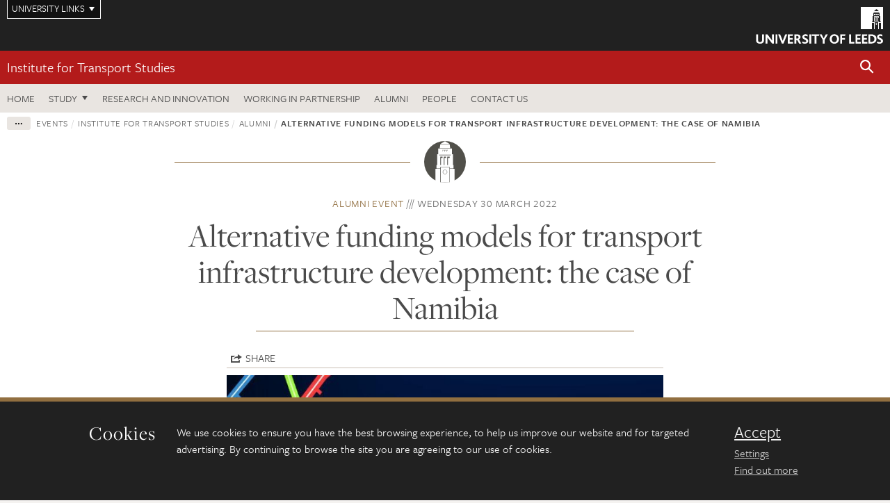

--- FILE ---
content_type: text/html; charset=UTF-8
request_url: https://environment.leeds.ac.uk/transport-alumni/events/event/6107/alternative-funding-models-for-transport-infrastructure-development-the-case-of-namibia
body_size: 7962
content:
<!DOCTYPE html>
<!--[if IE 8]><html class="no-js lt-ie9" lang="en"><![endif]-->
<!--[if IE 9]><html class="no-js ie9" lang="en"><![endif]-->
<!--[if gt IE 8]><!-->
<html class="no-js" lang="en"><!--<![endif]-->
    <head>
    <meta charset="utf-8">
<meta http-equiv="X-UA-Compatible" content="IE=edge">
<!-- Remove auto number linking-->
<meta name="format-detection" content="telephone=no">
<meta name="viewport" content="width=device-width, initial-scale=1">
<meta name="generator" content="http://www.jadu.co.uk" />
<meta name="robots" content="index,follow" />
<meta name="revisit-after" content="2 days" />
<meta name="author" content="Faculty of Environment" />
<meta name="publisher" content="University of Leeds" />
<link rel="canonical" href="https://environment.leeds.ac.uk/transport-alumni/events/event/6107/alternative-funding-models-for-transport-infrastructure-development-the-case-of-namibia" />


<link rel="schema.dcterms" href="https://purl.org/dc/terms/" />
<meta name="dcterms.creator" content="Jennifer Cleaver" lang="en" />
<meta name="dcterms.created" content="2022-03-15" lang="en" />
<meta name="dcterms.description" content="Alternative funding models for transport infrastructure development: the case of Namibia" lang="en" />
<meta name="dcterms.format" content="text/html" lang="en" />
<meta name="dcterms.identifier" content="https://environment.leeds.ac.uk/transport-alumni/events/event/6107/alternative-funding-models-for-transport-infrastructure-development-the-case-of-namibia" lang="en" />
<meta name="dcterms.language" content="en" />
<meta name="dcterms.publisher" content="University of Leeds" lang="en" />
<meta name="dcterms.rights" content="Copyright University of Leeds" lang="en" />
<meta name="dcterms.coverage" content="UK" lang="en" />
<meta name="dcterms.title" content="Alternative funding models for transport infrastructure development: the case of Namibia" lang="en" />
<meta name="Description" content="Alternative funding models for transport infrastructure development: the case of Namibia" />
<meta name="twitter:card" content="summary" />
<meta name="twitter:title" content="Alternative funding models for transport infrastructure development: the case of Namibia" />
<meta name="twitter:description" content="As part of the ITS 50th anniversary celebrations, we welcome alumnus Naville Geiriseb (Msc Transport Economics 2019). Naville currently works for the Ministry of Finance in Namibia." />
<meta name="twitter:image" content="https://environment.leeds.ac.uk/images/ITS_Alumni_Seminar_Series_Naville_Geiriseb.jpg" />
<meta name="twitter:url" content="https://environment.leeds.ac.uk/transport-alumni/events/event/6107/alternative-funding-models-for-transport-infrastructure-development-the-case-of-namibia" />
<meta property="og:title" content="Alternative funding models for transport infrastructure development: the case of Namibia" />
<meta property="og:type" content="website" />
<meta property="og:description" content="As part of the ITS 50th anniversary celebrations, we welcome alumnus Naville Geiriseb (Msc Transport Economics 2019). Naville currently works for the Ministry of Finance in Namibia." />
<meta property="og:url" content="https://environment.leeds.ac.uk/transport-alumni/events/event/6107/alternative-funding-models-for-transport-infrastructure-development-the-case-of-namibia" />
<meta property="og:image" content="https://environment.leeds.ac.uk/images/ITS_Alumni_Seminar_Series_Naville_Geiriseb.jpg" />




<meta name="eventID" content="6107"/>






<!-- Google Tag Manager Husam -->
<script>(function(w,d,s,l,i){w[l]=w[l]||[];w[l].push({'gtm.start':
new Date().getTime(),event:'gtm.js'});var f=d.getElementsByTagName(s)[0],
j=d.createElement(s),dl=l!='dataLayer'?'&l='+l:'';j.async=true;j.src=
'https://www.googletagmanager.com/gtm.js?id='+i+dl;f.parentNode.insertBefore(j,f);
})(window,document,'script','dataLayer','GTM-WJPZM2T');</script>
<!-- End Google Tag Manager -->

<title>    Alternative funding models for transport infrastructure development: the case of Namibia | Institute for Transport Studies | University of Leeds
</title>

<link rel="stylesheet" href="https://use.typekit.net/yos6uow.css">

<!-- Include JS -->
<script src="https://jaducdn.leeds.ac.uk/themes/default/assets/dist/modernizr-custom.js?version=1ca6be4553fdbec3ff48ea961ec12a9f"></script>

<!-- Include Favicon -->
<link rel="icon" type="image/x-icon" href="https://jaducdn.leeds.ac.uk/themes/default/assets/dist/img/favicon.ico" />

<link href="https://jaducdn.leeds.ac.uk/themes/default/assets/dist/theme-default/bootstrap.min.css?version=1ca6be4553fdbec3ff48ea961ec12a9f" rel="stylesheet" type='text/css' media="screen">
<link href="https://jaducdn.leeds.ac.uk/themes/default/assets/dist/theme-default/toolkit.min.css?version=1ca6be4553fdbec3ff48ea961ec12a9f" rel="stylesheet" type='text/css' media="screen">
<link href="https://jaducdn.leeds.ac.uk/themes/default/assets/dist/theme-default/cookies.min.css?version=1ca6be4553fdbec3ff48ea961ec12a9f" rel="stylesheet" type='text/css' media="screen">
<link href="https://jaducdn.leeds.ac.uk/themes/default/assets/dist/theme-default/print.min.css?version=1ca6be4553fdbec3ff48ea961ec12a9f'" rel="stylesheet" media="print">
        </head>
    <body class="environment">
<!-- Google Tag Manager (noscript) -->
<noscript><iframe src="https://www.googletagmanager.com/ns.html?id=GTM-WJPZM2T"
height="0" width="0" style="display:none;visibility:hidden"></iframe></noscript>
<!-- End Google Tag Manager (noscript) -->
        <div id="site-container" class="site-container-md">
            <a id="skip-main" href="#main" rel="nofollow">Skip to main content</a>
<div class="quicklinks-outer">

    <div class="masthead-links">
        <button class="masthead-link masthead-link-quicklinks js-quicklinks-toggle" data-toggle="collapse" data-target="#quicklinks" aria-label="Open University quicklinks menu">University links</button>
    </div>   

    <nav id="quicklinks" class="quicklinks collapse" role="navigation">         
        <div class="wrapper-relative">
            <div class="quicklinks-inner">                    
                <div class="tk-row">
                    <div class="col-sm-6 col-md-3">
                                                                                                        <ul class="quicklinks-list">
                                <li class="title">For staff</li>
                                                                    <li><a href="https://forstaff.leeds.ac.uk/forstaff/homepage/375/services">A-Z Services</a></li>
                                                                    <li><a href="https://forstaff.leeds.ac.uk/">For Staff</a></li>
                                                                    <li><a href="https://ses.leeds.ac.uk/">Student Education Service</a></li>
                                                            </ul>
                                                                                                                                        <ul class="quicklinks-list">
                                <li class="title">For students</li>
                                                                    <li><a href="https://students.leeds.ac.uk/">Students</a></li>
                                                                    <li><a href="https://minerva.leeds.ac.uk/">Minerva</a></li>
                                                                    <li><a href="https://it.leeds.ac.uk/mobileapps">Mobile apps</a></li>
                                                            </ul>
                                                                                        </div><div class="col-sm-6 col-md-3">
                                                                                                            <ul class="quicklinks-list">
                                <li class="title">Faculties</li>
                                                                    <li><a href="https://ahc.leeds.ac.uk/">Faculty of Arts, Humanities and Cultures</a></li>
                                                                    <li><a href="https://biologicalsciences.leeds.ac.uk/">Faculty of Biological Sciences</a></li>
                                                                    <li><a href="https://business.leeds.ac.uk/">Faculty of Business</a></li>
                                                                    <li><a href="https://eps.leeds.ac.uk">Faculty of Engineering and Physical Sciences</a></li>
                                                                    <li><a href="https://environment.leeds.ac.uk/">Faculty of Environment</a></li>
                                                                    <li><a href="https://medicinehealth.leeds.ac.uk/">Faculty of Medicine and Health</a></li>
                                                                    <li><a href="https://essl.leeds.ac.uk/">Faculty of Social Sciences</a></li>
                                                                    <li><a href="https://www.leeds.ac.uk/language-centre">Language Centre</a></li>
                                                                    <li><a href="https://www.leeds.ac.uk/lifelong-learning">Lifelong Learning Centre</a></li>
                                                            </ul>
                                                                                        </div><div class="col-sm-6 col-md-3">
                                                                                                            <ul class="quicklinks-list">
                                <li class="title">Other</li>
                                                                    <li><a href="http://www.leeds.ac.uk/staffaz">A-Z Staff</a></li>
                                                                    <li><a href="https://www.leeds.ac.uk/alumni">Alumni</a></li>
                                                                    <li><a href="https://www.leeds.ac.uk/campusmap">Campus map</a></li>
                                                                    <li><a href="http://www.leeds.ac.uk/contact">Contact us</a></li>
                                                                    <li><a href="https://it.leeds.ac.uk/it">IT</a></li>
                                                                    <li><a href="https://www.leeds.ac.uk/university-jobs">Jobs</a></li>
                                                                    <li><a href="https://www.luu.org.uk/">Leeds University Union</a></li>
                                                                    <li><a href="https://library.leeds.ac.uk/">Library</a></li>
                                                            </ul>
                                                                                        </div><div class="col-sm-6 col-md-3">
                                                                                                            <ul class="quicklinks-list">
                                <li class="title">Follow us</li>
                                                                    <li><a href="https://www.facebook.com/universityofleeds">Facebook</a></li>
                                                                    <li><a href="https://instagram.com/universityofleeds/">Instagram</a></li>
                                                                    <li><a href="https://www.linkedin.com/edu/university-of-leeds-12706">LinkedIn</a></li>
                                                                    <li><a href="https://medium.com/university-of-leeds">Medium</a></li>
                                                                    <li><a href="https://theconversation.com/institutions/university-of-leeds-1122">The Conversation</a></li>
                                                                    <li><a href="https://bsky.app/profile/universityofleeds.bsky.social">Bluesky</a></li>
                                                                    <li><a href="https://www.weibo.com/leedsuniversityuk">Weibo</a></li>
                                                                    <li><a href="https://www.youtube.com/universityofleeds">YouTube</a></li>
                                                            </ul>
                                                                                        </div><div class="col-sm-6 col-md-3">
                                                                        </div>      
                </div>
            </div>
            <div class="quicklinks-close">
                <button class="icon-font btn-icon js-quicklinks-close" data-toggle="collapse" data-target="#quicklinks">
                    <span class="tk-icon-close" aria-hidden="true"></span>                            
                    <span class="icon-font-text">Close quicklinks</span>
                </button>
            </div>
        </div>
    </nav>

</div>
<!-- $MASTHEAD-->
<header id="masthead" class="masthead" role="banner">

    <div class="navicon">
        <button class="btn-icon" data-state="body-state" data-class="state-navicon-active">Menu</button>
    </div>

    <div class="logo">
                <a class="logo-full" title="University of Leeds homepage" href="//www.leeds.ac.uk/">
            <img class="js-png-svg-uri" data-uri="https://jaducdn.leeds.ac.uk/themes/default/assets/dist/img/uol-logo.svg" src="https://jaducdn.leeds.ac.uk/themes/default/assets/dist/img/uol-logo.png" alt="University of Leeds logo">
        </a>

        <a class="logo-mark" title="University of Leeds homepage" href="//www.leeds.ac.uk/">
            <img class="js-png-svg-uri" data-uri="https://jaducdn.leeds.ac.uk/themes/default/assets/dist/img/uol-logo-mark.svg" src="https://jaducdn.leeds.ac.uk/themes/default/assets/dist/img/uol-logo-mark.png" alt="University of Leeds logo">
        </a>
    </div>

</header>
<!-- /$MASTHEAD-->
<!-- $SITESEARCH-->
<div id="sitesearch" class="site-search collapse">
    <div class="wrapper-pd-xxs">
        <form class="site-search-inner" action="https://environment.leeds.ac.uk/site/custom_scripts/search-results.php" role="search">
            <input id="cid" name="cid" type="hidden" value="167">
            <label class="sr-only" for="searchInput">Search</label>
            <input id="searchInput" class="site-search-input" type="search" name="query" placeholder="Search" autocomplete="off">

            <label class="sr-only" for="searchOption">Destination</label>

            <select id="searchOption" class="site-search-select js-action-toggle" name="searchOption">

                <option value="searchSite" selected data-action="https://environment.leeds.ac.uk/site/custom_scripts/search-results.php">Faculty of Environment site</option>
                <option value="searchAll" data-action="https://environment.leeds.ac.uk/site/custom_scripts/search-results.php">All leeds.ac.uk sites</option>

                <!--<optgroup label="Toolkit courses">
                    <option value="UG" data-action="https://courses.leeds.ac.uk/course-search">Undergraduate</option>
                    <option value="PGT" data-action="https://courses.leeds.ac.uk/course-search">Postgraduate taught</option>
                    <option value="PGR" data-action="https://courses.leeds.ac.uk/course-search">Postgraduate research</option>
                </optgroup>-->

            </select>

            <input class="site-search-submit btn btn-primary" type="submit" value="Search">
        </form>
    </div>
</div>
<!-- /$SITESEARCH-->
<div id="quicksearch" class="wrapper-lg wrapper-pd wrapper-relative">
    <div class="quick-search">

    </div>
</div><!-- $LOCALHEADER-->
<div class="local-header">
    <div class="wrapper-pd-xs">
        <div class="local-header-inner">
            <div class="local-header-title" role="navigation" aria-label="Home page link">

                                                                                                
                                    <a href="//environment.leeds.ac.uk/transport">Institute for Transport Studies</a>
                            </div>
            <div class="local-header-search">
                            <button class="icon-font sm-toggle-search btn-icon js-site-search-toggle" data-toggle="collapse" data-target="#sitesearch" role="button" aria-label="Open site search">
                    <span class="site-search-btn" aria-hidden="true"></span>
                    <span class="icon-font-text">Search</span>
                </button>
            </div>
        </div>
    </div>
</div>
<!-- /$LOCALHEADER-->
<nav id="tk-nav-priority" class="tk-nav tk-nav-priority" role="navigation">
    <div class="wrapper-relative">
        <div class="tk-nav-header">
            <button class="btn-icon btn-menu" data-state="body-state" data-class="state-navicon-active">Close</button>
        </div>
        <div class="tk-nav-inner">
          <ul class="tk-nav-list tk-nav-list-primary">

                                                    <li><a href="//environment.leeds.ac.uk/transport">Home</a></li>
                

                
                                                                                                                                        
                                                                <li class="tk-nav-dropdown tk-nav-dropdown--items-3">
                            <a href="#drop_01" rel="nofollow">Study</a>
                                                <ul id="drop_01">
                                                                                                            <li><a href="//environment.leeds.ac.uk/transport-undergraduate">Undergraduate</a></li>
                                                                            <li><a href="//environment.leeds.ac.uk/transport-masters">Masters</a></li>
                                                                            <li><a href="//environment.leeds.ac.uk/transport-research-degrees">Research degrees</a></li>
                                                                                                                                                                                                            </ul>
                        </li>

                                                                
                                                        <li><a href="https://environment.leeds.ac.uk/transport-research">Research and innovation</a></li>
                                        <li><a href="https://environment.leeds.ac.uk/transport-partnership">Working in partnership</a></li>
                                        <li><a href="https://environment.leeds.ac.uk/transport-alumni">Alumni</a></li>
                                        <li><a href="https://environment.leeds.ac.uk/transport/stafflist">People</a></li>
                                        <li><a href="https://environment.leeds.ac.uk/transport/doc/contact-us-3">Contact us</a></li>
                            </ul>
        </div>
    </div>
</nav>
            <main id="main" class="main" role="main">
                <div>
                                        
  <div class="wrapper-pd-xs">
    <div class="breadcrumb-responsive">
        <ol class="breadcrumb">
                                                                      <li><a href="//environment.leeds.ac.uk">Faculty of Environment</a></li>
                                                                                                          <li><a href="//environment.leeds.ac.uk/events">Events</a></li>
                                                                                                          <li><a href="//environment.leeds.ac.uk/transport/events">Institute for Transport Studies</a></li>
                                                                                                          <li><a href="//environment.leeds.ac.uk/transport-alumni/events">Alumni</a></li>
                                                                              <li class="active">Alternative funding models for transport infrastructure development: the case of Namibia</li>
                                    </ol>
    </div>
</div>
    <div class="wrapper-sm wrapper-pd text-center">
        <div class="rule-image rule-image-sm">
            <span style="background-image:url('[data-uri]')"></span>
        </div>
        <p class="heading-related">
            <span class="name-divider"><a href="//environment.leeds.ac.uk/events?categoryID=6&sub_categoryID=167">Alumni event</a></span>
            <span class=""><time datetime=2022-03-30>Wednesday 30 March 2022 </time></span>
        </p>
        <h1 class="heading-underline">Alternative funding models for transport infrastructure development: the case of Namibia</h1>
    </div>
    <!-- ./wrapper-sm -->

    <div class="wrapper-xs wrapper-pd">

        <div class="social-share" id="social-share">
            <button class="btn-icon social-toggle" data-toggle="toggle" data-target="#social-share">Share</button>
            <div class="social-links">
                <a href="#" rel="nofollow" data-type="twitter" data-url="http://environment.leeds.ac.uk/transport-alumni/events/event/6107/alternative-funding-models-for-transport-infrastructure-development-the-case-of-namibia" data-description="Alternative funding models for transport infrastructure development: the case of Namibia" data-via="twitter" class="js-pretty-social"><span class="icon-font-text">Twitter</span><span class="tk-icon-social-twitter"></span></a>

                <a href="#" rel="nofollow" data-type="facebook" data-url="http://environment.leeds.ac.uk/transport-alumni/events/event/6107/alternative-funding-models-for-transport-infrastructure-development-the-case-of-namibia" data-title="Alternative funding models for transport infrastructure development: the case of Namibia" data-description="As part of the ITS 50th anniversary celebrations, we welcome alumnus Naville Geiriseb (Msc Transport Economics 2019). Naville currently works for the Ministry of Finance in Namibia." data-media="http://environment.leeds.ac.uk/images/ITS_Alumni_Seminar_Series_Naville_Geiriseb.jpg" class="js-pretty-social"><span class="icon-font-text">Facebook</span><span class="tk-icon-social-facebook"></span></a>

                <a href="#" rel="nofollow" data-type="linkedin" data-url="http://environment.leeds.ac.uk/transport-alumni/events/event/6107/alternative-funding-models-for-transport-infrastructure-development-the-case-of-namibia" data-title="Alternative funding models for transport infrastructure development: the case of Namibia" data-description="As part of the ITS 50th anniversary celebrations, we welcome alumnus Naville Geiriseb (Msc Transport Economics 2019). Naville currently works for the Ministry of Finance in Namibia." data-via="linkedin" data-media="http://environment.leeds.ac.uk/images/ITS_Alumni_Seminar_Series_Naville_Geiriseb.jpg" class="js-pretty-social"><span class="icon-font-text">Linkedin</span><span class="tk-icon-social-linkedin"></span></a>
            </div>
            <hr>
        </div>

                    <div class="rs-img rs-img-2-1 featured-img" style="background-image: url('//environment.leeds.ac.uk/images/resized/750x375-0-0-1-80-ITS_Alumni_Seminar_Series_Naville_Geiriseb.jpg');">
                <img src="//environment.leeds.ac.uk/images/resized/750x375-0-0-1-80-ITS_Alumni_Seminar_Series_Naville_Geiriseb.jpg" alt="naville geiriseb">
            </div>
        
        <div class="island island-featured">
            <ul class="list-facts">
                <li><strong>Date</strong>: Wednesday 30 March 2022, 14:00 &ndash; 15:00                </li>
                <li><strong>Location</strong>: Online</li>
                                                <li><strong>Cost</strong>: Free</li>
                <li class="hide-no-js"><strong>Download</strong>: <a href="#" class="js-download-event" rel="nofollow">Outlook, iCal</a></li>
            </ul>
        </div>

        <div class="cms">
            <h4>As part of the ITS 50th anniversary celebrations, we welcome alumnus Naville Geiriseb (Msc Transport Economics 2019). Naville currently works for the Ministry of Finance in Namibia.</h4>
            <p>To join the online seminar visit:&nbsp;<a data-auth="NotApplicable" data-linkindex="0" href="https://meet.goto.com/657207005" rel="noopener noreferrer" target="_blank">https://meet.goto.com/657207005</a>&nbsp;&nbsp;</p>

<p>For nearly a decade now, Naville has been proactively pursuing opportunities to contribute to the socio-economic advancement of Namibia in the infrastructure sector. He joined the Ministry of Finance in Namibia as a Senior Economist-Project Appraisals under the Public-Private Partnerships (PPP) Unit in August 2020 and has been acting in the capacity of Chief Economist since September 2021.</p>

<p>Prior to joining the PPP Unit, Naville worked as a Transport Economist at the Ministry of Works and Transport (MWT) &nbsp;in Namibia for 5 years. While at MWT, Naville served as the National Focal Point for Namibia on the International Civil Aviation Organization (ICAO) project&rsquo;s State Action Plan initiative for 2 years, where he successfully led the development and submission of Namibia&rsquo;s first ICAO State Action Plan on Carbon Emissions Reduction in International Aviation. Concurrently, he served on the National Climate Change Committee (NCCC) in Namibia, representing the transport sector and was a member of the Sustainable Urban Development Master plan sub-committee for infrastructure until 2018. Naville is passionate about transport infrastructure development in rural communities with a keen interest in the economic appraisal of infrastructure projects, project financing and management, independent research and policy analysis.<br aria-hidden="true" />
&nbsp;<br aria-hidden="true" />
Naville was awarded the prestigious Chevening scholarship by the Foreign and Commonwealth Office of the Government of the United Kingdom in 2018 and obtained his MSc in Transport Economics at the ITS, University of Leeds, United Kingdom, where he was awarded the Frank Lai Award for most impactful/innovative masters dissertation 2019.</p>

        </div>
        <!-- ./cms -->

    </div>
    <!-- ./wrapper-xs -->


    <!-- Related events -->
    
                </div>
            </main>
            <div class="back-top">
    <a data-toggle="scroll" href="#site-container" rel="nofollow">Back to top</a>
</div>                
            <footer class="site-footer" role="contentinfo">
    <div class="site-footer-upper">
        <div class="wrapper-pd">
            <div class="site-footer-upper-logos">
                                                                                                                                                                                                                                                                                                                                                                                                                    <a href="https://equality.leeds.ac.uk/governance_strategy_policy/athena-swan/" title="Visit Athena SWAN Silver award"><img src="//environment.leeds.ac.uk/images/resized/96x60-0-0-1-80-athena_swan_176_110.jpg" alt="Athena SWAN silver award"></a>                                                                                                                                                                                                                                                                                                                                                                                                                    <a href="https://russellgroup.ac.uk/about/our-universities/" title="Visit Russell Group"><img src="//environment.leeds.ac.uk/images/resized/95x60-0-0-1-80-Russell_Group_logo.jpeg" alt="Russell group logo"></a>                            </div>
            <div class="footer-social">
                                    <h2 class="hide-accessible">Social media links</h2>
                                            <a href="https://www.facebook.com/universityofleeds" title="Go to Facebook page"><span class="icon-font-text">Facebook</span><span class="tk-icon tk-icon-social-facebook"></span></a>                    
                                            <a href="https://www.instagram.com/universityofleeds" title="Go to Instagram page"><span class="icon-font-text">Instagram</span><span class="tk-icon tk-icon-social-instagram"></span></a>                    
                                            <a href="https://www.linkedin.com/groups/4076730/profile" title="Go to Linkedin page"><span class="icon-font-text">Linkedin</span><span class="tk-icon tk-icon-social-linkedin"></span></a>                    
                                            <a href="https://www.weibo.com/leedsuniversityuk" title="Go to Weibo page"><span class="icon-font-text">Weibo</span><span class="tk-icon tk-icon-social-weibo"></span></a>                    
                                            <a href="https://www.youtube.com/user/ITSLeeds" title="Go to YouTube page"><span class="icon-font-text">YouTube</span><span class="tk-icon tk-icon-social-youtube"></span></a>                    
                                                </div>
        </div>
    </div>
    
    <div class="site-footer-middle p-t-md p-b-md">
        <div class="wrapper-pd">
            <nav role="navigation">
                <div class="tk-row">
                     <div class="col-sm-6 col-md-3">
                                                                                                        <ul class="quicklinks-list">
                                <li class="title">Faculty of Environment</li>
                                                                    <li><a href="https://environment.leeds.ac.uk">Faculty of Environment</a></li>
                                                                    <li><a href="https://environment.leeds.ac.uk/see">School of Earth and Environment</a></li>
                                                                    <li><a href="https://environment.leeds.ac.uk/food-nutrition">School of Food Science and Nutrition</a></li>
                                                                    <li><a href="https://environment.leeds.ac.uk/geography">School of Geography</a></li>
                                                                    <li><a href="https://environment.leeds.ac.uk/transport">Institute for Transport Studies</a></li>
                                                            </ul>
                                                                                                                                        <ul class="quicklinks-list">
                                <li class="title">Quicklinks</li>
                                                                    <li><a href="https://courses.leeds.ac.uk/">Courses</a></li>
                                                                    <li><a href="https://environment.leeds.ac.uk/faculty/doc/equality-inclusion-1">Equality and inclusion</a></li>
                                                            </ul>
                                                                                        </div><div class="col-sm-6 col-md-3">
                                                                                                            <ul class="quicklinks-list">
                                <li class="title">For staff</li>
                                                                    <li><a href="https://forstaff.leeds.ac.uk/forstaff/homepage/375/services">A-Z Services</a></li>
                                                                    <li><a href="https://forstaff.leeds.ac.uk/">For Staff</a></li>
                                                                    <li><a href="https://environment.leeds.ac.uk/faculty/doc/intranet-links">Intranet</a></li>
                                                            </ul>
                                                                                                                                        <ul class="quicklinks-list">
                                <li class="title">For students</li>
                                                                    <li><a href="https://students.leeds.ac.uk/">Students</a></li>
                                                                    <li><a href="https://minerva.leeds.ac.uk">Minerva</a></li>
                                                            </ul>
                                                                                        </div><div class="col-sm-6 col-md-3">
                                                                                                            <ul class="quicklinks-list">
                                <li class="title">University links</li>
                                                                    <li><a href="https://www.leeds.ac.uk/alumni">Alumni</a></li>
                                                                    <li><a href="https://www.leeds.ac.uk/campusmap">Campus map</a></li>
                                                                    <li><a href="https://www.leeds.ac.uk/about/doc/find-us">Find us</a></li>
                                                                    <li><a href="https://www.leeds.ac.uk/university-jobs">Jobs</a></li>
                                                                    <li><a href="https://www.leeds.ac.uk/term-dates">Term dates</a></li>
                                                                    <li><a href="https://sustainability.leeds.ac.uk/">Sustainability</a></li>
                                                            </ul>
                                                                                        </div><div class="col-sm-6 col-md-3">
                                                                            <!-- <ul class="quicklinks-list">
                            <li class="title">Site map</li>
                            <li><a href="//environment.leeds.ac.uk/news/">News</a></li>
                            <li><a href="//environment.leeds.ac.uk/events/">Events</a></li>    
                            <li><a href="//environment.leeds.ac.uk/student-and-alumni-profiles/">Student and alumni profile</a></li>
                            <li><a href="//environment.leeds.ac.uk/short-courses/">Short courses</a></li>    
                            <li><a href="//environment.leeds.ac.uk/scholarships/">Scholarships</a></li>
                            <li><a href="//environment.leeds.ac.uk/stafflist/">Staff list</a></li>
                        </ul> -->
                    </div>
                </div>
            </nav>
        </div>
    </div>

    <div class="site-footer-lower">
        <div class="wrapper-pd">
            <nav role="navigation">
                <ul class="nav">
                    <li>&copy; 2026 University of Leeds, Leeds, LS2 9JT</li>
                    <li><a href="//www.leeds.ac.uk/termsandconditions">Terms and conditions</a></li>
                    <li><a href="//www.leeds.ac.uk/accessibility">Accessibility</a></li>
                    <li><a href="//environment.leeds.ac.uk/privacy">Privacy and cookies</a></li>
                    <li><a href="//www.leeds.ac.uk/foi">Freedom of information</a></li>
                </ul>
            </nav>
        </div>
    </div>
</footer>

        </div><!-- /$SITE-CONTAINER-->

        <script>var GALAXY_SHORTCUT = "/environment";var PROTOCOL = "https://";var DOMAIN = "environment.leeds.ac.uk";var SECURE_SERVER = "https://production2.leeds.ac.uk/environment";var SECURE_JADU_PATH = "https://production2.leeds.ac.uk/environment/jadu";var USE_TAXONOMY = "";var ASSIGN_ADMINISTRATOR_VIEW = "false";var TAXONOMY_NAME = "IPSV";var BESPOKE_CATEGORY_LIST_NAME = "GalaxiesCL";var is_IIS = "";var PHOTON_ENABLED = "";var EDITOR_IMAGE_PASTE = "1";var LOCAL_FE_DOMAIN = "environment.leeds.ac.uk";var SECURE_BLOG_PATH = "";var DATE_INPUT_DAY_MONTH_ORDER = "";var LOCAL_DOMAINS = new Array();LOCAL_DOMAINS[0] = "production2.leeds.ac.uk/environment";</script><script>
            var AJAX_NEWS_EVENTS = "/site/ajax/ajax-news-events.php";
            var AJAX_RES_OPPS = "/site/custom_scripts/research-opportunities-index.php";
            var SEARCH_RESULTS = "/site/custom_scripts/search-results.php";</script>

<script src="https://code.jquery.com/jquery-3.7.1.min.js"></script>
<script src="https://jaducdn.leeds.ac.uk/themes/default/assets/dist/script.min.js?version=1ca6be4553fdbec3ff48ea961ec12a9f"></script>
<script src="https://jaducdn.leeds.ac.uk/themes/default/assets/jadu/dev.min.js?version=1ca6be4553fdbec3ff48ea961ec12a9f"></script>
        <script src="https://jaducdn.leeds.ac.uk/themes/default/assets/dist/cookies.min.js?version=1ca6be4553fdbec3ff48ea961ec12a9f"></script>
<script>
    if(typeof cookieConsent !== "undefined"){
        //Cookies compliance
        cookieConsent.init({
            url: '//environment.leeds.ac.uk/privacy/',
            google: true,
            facebook: true
        });
    }
</script>
        
<script type="text/javascript">
    (function(){
        var icsDownload = ics();
        icsDownload.addEvent("Alternative funding models for transport infrastructure development: the case of Namibia", "As part of the ITS 50th anniversary celebrations, we welcome alumnus Naville Geiriseb (Msc Transport Economics 2019). Naville currently works for the Ministry of Finance in Namibia.", "Online", "03/30/2022 14:00:00", "03/30/2022 15:00:00");
        $('.js-download-event').click(function(){
            icsDownload.download('Alternative funding models for transport infrastructure development: the case of Namibia');
            return false;
        });

    }());
</script>


            </body>
</html>
